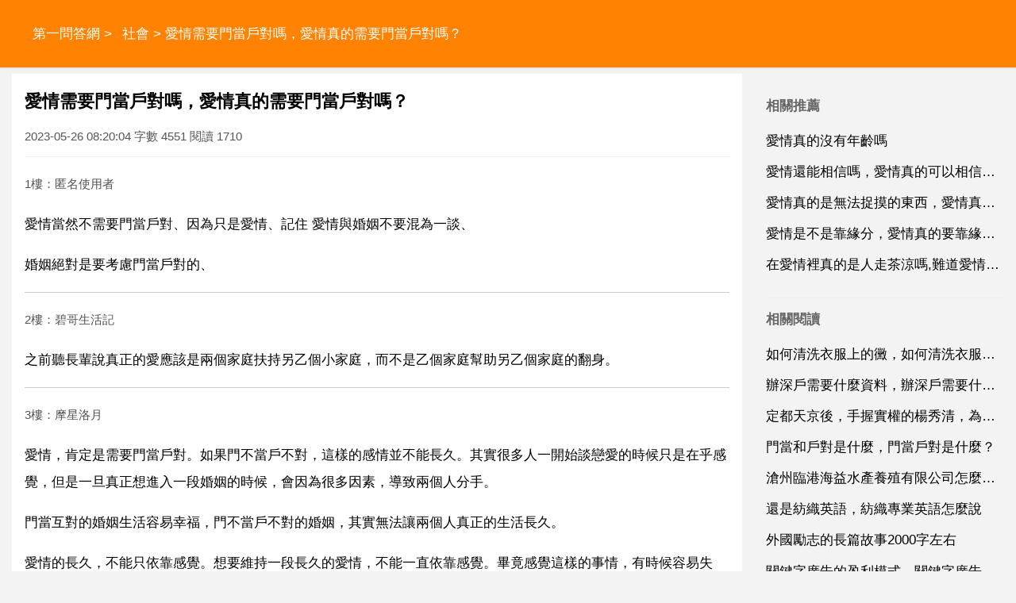

--- FILE ---
content_type: text/html
request_url: https://www.stdans.com/a/202305/1207453.html
body_size: 8540
content:
<!DOCTYPE html>
<html xml:lang="zh-Hant" lang="zh-Hant">
  <head>
    <meta charset="utf-8" />
    <meta name="viewport" content="width=device-width, initial-scale=1.0, maximum-scale=5.0, minimum-scale=1.0" />
    <meta http-equiv="X-UA-Compatible" content="ie=edge,chrome=1" />
    <meta name="applicable-device" content="pc,mobile" />
    <meta name="MobileOptimized" content="width" />
    <meta name="HandheldFriendly" content="true" />
    <meta name="renderer" content="webkit" />
    <meta name="force-rendering" content="webkit" />
	<link rel="canonical" href="https://www.stdans.com/a/202305/1207453.html"/>
	<link type="text/css" rel="stylesheet" href="/style/style.css" />
	<script type="text/javascript" src="/style/head.js"></script>
    <title>愛情需要門當戶對嗎，愛情真的需要門當戶對嗎？</title>
	<meta name="apple-mobile-web-app-title" content="第一問答網">
    <meta name="description" content="愛情需要門當戶對嗎，愛情真的需要門當戶對嗎？,愛情當然不需要門當戶對 因為只是愛情 記住 愛情與婚姻不要混為一談 婚姻絕對是要考慮門當戶對的 之前聽長輩說真正的愛應該是兩個家庭扶持另乙個" />
	<base target='_blank'>
	</head>
  <body>
    <header class='NnwbdDucho'>
	<div class='FyfcrJorqk'>
	<nav id='nav'>
		<a href='/'>第一問答網</a> > <a href='/list/shehui/'>社會</a> > 愛情需要門當戶對嗎，愛情真的需要門當戶對嗎？	</nav>
	</div><div id='GxkpjRyasr' class='KnrkaRogbi rdbox'></div>
	</header>
	<div class='FyfcrJorqk'>
	<section>
		<h1>愛情需要門當戶對嗎，愛情真的需要門當戶對嗎？</h1>
		<div class='ZosbtRqcuk'>2023-05-26 08:20:04 字數 4551 閱讀 1710</div>
		<article class='content YjizcKogsz'>
		<p class='uinfo'>1樓：匿名使用者</p>
<p>愛情當然不需要門當戶對、因為只是愛情、記住 愛情與婚姻不要混為一談、</p>
<p>婚姻絕對是要考慮門當戶對的、</p>
<p class='uinfo'>2樓：碧哥生活記</p>
<p>之前聽長輩說真正的愛應該是兩個家庭扶持另乙個小家庭，而不是乙個家庭幫助另乙個家庭的翻身。</p>
<p class='uinfo'>3樓：摩星洛月</p>
<p>愛情，肯定是需要門當戶對。如果門不當戶不對，這樣的感情並不能長久。其實很多人一開始談戀愛的時候只是在乎感覺，但是一旦真正想進入一段婚姻的時候，會因為很多因素，導致兩個人分手。</p>
<p>門當互對的婚姻生活容易幸福，門不當戶不對的婚姻，其實無法讓兩個人真正的生活長久。</p>
<p>愛情的長久，不能只依靠感覺。想要維持一段長久的愛情，不能一直依靠感覺。畢竟感覺這樣的事情，有時候容易失去。</p>
<p>兩個人在相處的過程當中，相處的並不如意那麼就會失去這樣的感覺。所以對於愛情來說，不能夠只去是去在乎它的感覺。二、想要好的愛情質量，要找對和自己條件相符的人想要好的愛情質量，要找對和自己條件相符的人。</p>
<p>找到乙個與自己條件相符的人，你會發現這樣的生活會讓彼此更加的幸福。畢竟兩個人在交往的過程當中，與自己的條件都是相等的，那麼就能夠擁有好的愛情質量。</p>
<p class='uinfo'>4樓：匿名使用者</p>
<p>只要互相喜歡，有感覺，其他什麼都是假的，封建思想不是乙個改革開放就蕩然無存了，還有人講究門當戶對，但大多數都是自由戀愛，思維方式什麼的都已經感化了，對於門當戶對一說也只是古代人開的乙個玩笑罷了，現代人已經推翻了這一傳統，因為歷史在前進！</p>
<p class='uinfo'>5樓：白天鵝情感</p>
<p>教你如何讓老公為你做家務嗎？門當戶對重要嗎？</p>
<p class='uinfo'>6樓：計算機研社長</p>
<p>如何找到你想要的那個門當戶對的愛情。</p>
<p class='uinfo'>7樓：匿名使用者</p>
<p>不需要，只要愛就行了。</p>
<p class='uinfo'>8樓：chj張</p>
<p><strong>是的，愛情中婚姻裡門當戶對是非常重要的，不管是物質上的還是精神上的，因為我感覺精神上的門當戶對會讓兩個人的磨合更好</strong></p>
<p>第。一、三觀很重要。</p>
<p>乙個人的三觀和他的精神世界直接掛鉤，所以如果你們精神世界無法做到門當戶對，那麼你們的三觀也恐怕很難一致，三觀不同的兩個人生活在一起那是非常的累，時間一久婚姻也自然形同虛設了。</p>
<p>第。二、生活目標。</p>
<p>在婚姻裡夫妻二人生活目標一致才會能長久和諧，但是如果夫妻二人精神層面不一致，想法不一致，那麼會直接影響二人對婚姻的目標和架構，你想著婚姻的未來目標，他卻覺得得過且過就好，這樣婚姻目標都不一樣的婚姻能長久嗎？</p>
<p>所以很多人結婚的時候並不在乎家庭背景和家境的」門當戶對「，認為只要有感情就能克服這些原生家庭帶來的習慣，相對於這些來說，精神上的門當戶對更重要，因為它會直接影響你婚後生活是否情緒輕鬆和精神愉悅，所以想要婚姻幸福，一定不要忽略精神上的門當戶對。</p>
<p>第。三、共同語言。</p>
<p>精神層面的門當戶對最直接的表現就是是否有共同語言，你在和他說世界政局，他卻回覆你雞毛蒜皮，如同雞同鴨講一般，你們永遠找不到可以一起聊天**的話題，慢慢的你們就會產生疏離，精神世界會感到非常孤獨。</p>
<p class='uinfo'>9樓：匿名使用者</p>
<p>婚姻是否要門當戶對，對男方來說不太重要吧，對有的女方來說，有的情況相對比較重要的，所以這個沒有標準統一答案。</p>
<p>假如男方家財萬貫，根本無需什麼門當戶對，男方找乙個自己喜歡的人結婚，不管女方家庭普通或富有，男方有能力讓女方生活無憂，只要兩情相悅，婚姻就能過得十分幸福。</p>
<p>假如男方家庭普遍或比較窮，不需要求什麼門當戶對，女方富也好，普通或窮也好，找到相愛的人或合適過日子的人，然後一起努力，婚姻也可以很幸福。</p>
<p>假如女方很富有，也不需要門當戶對，找個窮小子結婚也沒關係，女方完全有能力在短時間內讓窮小子「出人頭地」，一起過上幸福的日子。</p>
<p>假如女方生活條件較好，但不算富有，這樣的情況便覺得婚姻能夠戶當戶對比較好，因為女方習慣了家庭生活環境不錯的生活，如果男方家庭太過普通的話，女方長期適應不了普通的生活水平，可能生活中容易引起摩擦，從而引發感情危機。當然，如果男方特別帥的話，那麼感情危機也是可以排除的。</p>
<p>總之一句話概括，想要愛情的婚姻，是不需要什麼門當戶對的。</p>
<p>如果婚姻只想合適過日子的話，門當戶對才算重要。</p>
<p class='uinfo'>10樓：翠羽雲嶺仙人</p>
<p>愛情或許在很多人看來是美好的神聖的，但大多數人的愛情都是門當戶對的。</p>
<p>普通人還是有錢人都在自己的圈子裡交流與發展，越過圈子去向另乙個圈拼搏的人，成功的概率都很小，且要付出更多的精力與時間，都不一定會成功。</p>
<p>男人想要女人漂亮有錢，想找個國色天香的愛人，年輕漂亮往往是大多數男人的選擇，才有了那麼多的婚外情。而女人卻想要找到高富帥，就中國乙個月一萬以上的工資的男人很少，更何況幾十上百萬的男人，往往可遇不可及。況且那樣的男人更希望找到門當戶對的女人，對自己的事業有更大的幫助，你這普普通通的女人又有什麼優勢呢？</p>
<p class='uinfo'>11樓：霞光萬島</p>
<p>一般來說愛情是需要門當戶對的，因為這是愛情的基礎，建立在這樣的基礎上，愛情才會長久。</p>
<p class='uinfo'>12樓：書玉石</p>
<p>愛情是不需要門當戶對的，只要兩情相悅就是非常幸福美滿的。</p>
<p><strong>愛情真的需要門當戶對嗎？</strong></p>
<p class='uinfo'>13樓：頭上有反骨</p>
<p>需要，戀愛呢，一開始誰都會假裝，很多事情需要磨合，更需要相似成長背景的前提，因為，日久見人心，一輩子很長，必須謹慎選擇物件。</p>
<p>你問的是愛情，你的愛情是包含婚姻的，沒有把兩者割裂開來。說明你的認識很成熟。門當戶對很重要，感情需要公平，這是公平的基礎。</p>
<p>門當戶對包含精神層次與物質條件的對等，愛情是婚姻的靈魂，門當戶對是有愛情婚姻的基礎。</p>
<p>需要的不是門當戶對，而是門當戶對所更容易帶來的東西：相近的視野世界觀，知識儲備，思維方式，乃至待人接物的習慣和準則，這些都相當程度上決定了兩個人相處日久後雙方的幸福感。只不過，不是門當戶對，獲得這些東西難度更大，概率更小，更可能走向另乙個極端(相信你身邊總有些例子)，給你帶來一些痛苦的經歷吧。</p>
<p>說到底就是你個人的選擇問題，沒有什麼一定需要或者不需要的。愛情是兩個人的事，婚姻是兩個家庭的事，所以愛情可以不用門當戶對，但一旦談婚論嫁，物質和財富的作用就會更加重要。為了避免不知情的戀愛，於是出現了相親。</p>
<p>婚姻是兩個人的事，可以把兩個家庭聯絡起來。愛情是兩個人的事，可以把兩個人聯絡起來。門當戶對之下的成長環境、生活習慣、價值觀、看待事物的觀念的相同之處、思維方式更接近，從而減少矛盾。</p>
<p>經濟水平接近，能談到一起的概率就大得多。具體到某一對情侶，也許門當戶對不需要考慮，只要自己能產生愛情就好；但從概率學上講，門當戶對風險較小。</p>
<p>婚姻其實也不一定要門當戶對，能力對等。只是這樣會相對輕鬆一點吧。因為女方相對會承擔育子更多的責任，我認為男方稍微多承擔一些責任，能力更強一些，這會是最好的結果。</p>
<p class='uinfo'>14樓：翠羽雲嶺仙人</p>
<p>愛情不需要門當戶對。</p>
<p>現在都是什麼年代了？還在乎門當戶對，只要你們倆互相喜歡，愛的轟轟烈烈，不要在乎對方錢財，有共同的喜好，知道彼此的，缺點能夠互相包容對方，在愛的海洋裡盡情馳騁，你還需要在乎門當戶對嗎？</p>
<p>雖然現在很多人也很在意房子呀，車子呀，而且你你的經濟情況看是不是適合對方？但是你們有愛的基礎，而且知道一起共同努力去奮鬥，把未來當成是一起拼搏的動力，幻想著未來更加美好，門當戶對可能是家人對你們的期許，希望你們過的更好，但是我們自己對於愛情應該有自己的考慮，而且現在練案那麼多全面，你想要找什麼樣的人，你找不到呢？可能是你的要求太高了吧？</p>
<p>門當戶對的愛情是一種憧憬，也是一種奢侈，充分把握住自己，不讓以後在婚姻裡失望，不要在家庭反反覆覆的吵鬧中度過。</p>
<p><strong>愛情一定要門當戶對嗎？</strong></p>
<p class='uinfo'>15樓：小助首領的品牌知識店</p>
<p>現實裡其實應該是這個樣子的，如果不門當戶對的話，這個以後挺麻煩。</p>
<p><strong>愛情為什麼需要門當戶對</strong></p>
<p class='uinfo'>16樓：宦麥</p>
<p>結婚應該先考慮門當戶對，很多人不開心，是因為他們覺得對方不了解自己，不關心自己。事實上，坦率地說，這是三觀不同造成的，所以就沒有安全感。因為兩個人不在家，所以很難理解對方的行為和目的。</p>
<p>當然，他們更容易出現問題。如果門當戶對、三觀相似，就容易讓對方放心，從而擁有更滿意的愛情生活。</p>
<p>乙個人可以生活在他想去的任何地方，當兩個人在一起時，他們需要考慮對方的行為模式。許多夫妻可能會因為放牙刷或吃飯時有聲音而爭吵，他們的生活經歷不同。如果你有相似的生活經歷，相處會更容易。</p>
<p>類似的生活經歷一定是門當戶對，家庭相似很重要，差距不應該太大。人們不可避免地有自己的愛好和脾氣，相同身份的人在處理問題時，有相似的思維邏輯，如果門當戶對，更容易容忍和理解對方的行為。</p>
<p>在婚姻生活中，婆媳關係一直困擾著許多夫妻。如果你的生活經歷相似，一定更容易理解婆婆的想法，這樣婆婆和媳婦之間的關係就會好，婆媳關係會更和諧，家庭生活也會更幸福。在生活中，除了家庭生活，還有朋友圈。</p>
<p>一般來說，朋友圈是非常舒適的，如果你有相似的生活經歷，和彼此的朋友在一起會更容易，你的生活會更輕鬆。如果夫妻之間有矛盾，也許對方的朋友可以幫助你，迅速解決你的問題。</p>
<p>在乙個不確定的社會中，追求確定性只有一種方法，那就是你的世界變得越來越狹窄。當你絕對安全時，這也意味著沒有更多的挑戰或機遇，包括愛情。在乙個充滿不確定性的時代，讓我們踏上尋找真實自我的旅程，通過碰撞不斷塑造自己，與他人建立聯絡，然後開啟你的世界，開啟你對生活的想象，體驗有趣的生活。</p>				<h5><a href="/a/202204/965844.html">愛情真的需要彼此的承諾嗎沒有承諾愛情就不能長久嗎</a></h5><p class='relZosbtRqcuk'>有承諾的愛也不一定會長久，承諾只是裝飾，沒有也一樣可以進行，不過人都有一種嚮往美好的理念，就是什麼 你要愛我到永遠 的誓言，其實這些都是一樣的，承諾只是一種鎮定劑，它讓愛情有了相信與依靠，當然是心理的，但心都會變，不要說是什麼承諾了，到底都是一樣的。所以說，沒有承諾的愛情不一定不能長久，但是個人認為...</p>
				<h5><a href="/a/202305/1191155.html">愛情需不需要講求緣分呢？！愛情真的需要緣分嗎</a></h5><p class='relZosbtRqcuk'>樓上說的都有道理，我的觀點呢，愛情需要緣分的 關於真正的愛情是怎麼樣的這個問題，我不好說，其實只要自己遇上喜歡的人，就試著去追吧，沒有試過就無法驗證彼此是否有緣分，因為我覺得追很久也是一種緣分，這種緣分就是要讓雙方經歷很多坎坷，彼此都需要為對方改變的乙個過程，才能體會到真正的愛。只要戀愛了，就堅信自...</p>
				<h5><a href="/a/202209/1040136.html">愛情真的有么，愛情真的有麼</a></h5><p class='relZosbtRqcuk'>真愛是有的,但是要靠自己去創造，因為愛情都是靠自己去創造的，因為愛情和命運一樣,都掌握在自己的手中，自己好好努力吧 愛是包容而不是放縱 愛是關懷而不是寵愛 愛是相互交融而不是單相思 愛是百味而不全是甜蜜.真正的愛情並不一定是他人眼中的完美匹配 而是相愛的人彼此心靈的相互契合 是為了讓對方生活得更好而...</p>
				</article>
		<div id="related" class="FgtfmXqzcx YjizcKogsz">
			<h4>相關推薦</h4>
			<ul>
						<li><a href='/a/202209/1043277.html' target='_blank'>愛情真的使人幸福嗎，愛情真的能讓人幸福嗎？</a></li>
						<li><a href='/a/202305/1191032.html' target='_blank'>對於愛情的等待是否應該繼續呢？愛情真的需要等待嗎？</a></li>
						<li><a href='/a/202206/1003074.html' target='_blank'>愛情真的能夠永久嗎</a></li>
						<li><a href='/a/202212/1092020.html' target='_blank'>愛情真的會變淡嗎？</a></li>
						<li><a href='/a/202301/1109287.html' target='_blank'>愛情真的讓我那麼自私嗎？我對愛情真的很自私嗎？</a></li>
						</ul>
		</div>
	</section>
	<aside id="sidebar">
		<div class="XccswXyvbo FgtfmXqzcx">
			<h4>相關推薦</h4>
			<ul>
						<li><a href='/a/202205/975154.html'>愛情真的沒有年齡嗎</a></li>
						<li><a href='/a/202210/1055859.html'>愛情還能相信嗎，愛情真的可以相信緣分嗎 ？</a></li>
						<li><a href='/a/202206/1001979.html'>愛情真的是無法捉摸的東西，愛情真的是乙個無法捉摸的東西</a></li>
						<li><a href='/a/202105/694753.html'>愛情是不是靠緣分，愛情真的要靠緣分嗎？</a></li>
						<li><a href='/a/202101/126026.html'>在愛情裡真的是人走茶涼嗎,難道愛情真的是人走茶涼嗎？</a></li>
						</ul>
		</div>
		<div class="XccswXyvbo FgtfmXqzcx YjizcKogsz">
			<h4>相關閱讀</h4>
			<ul>
						<li><a href='/a/202305/1207455.html'>如何清洗衣服上的黴，如何清洗衣服上的霉漬</a></li>
						<li><a href='/a/202305/1207454.html'>辦深戶需要什麼資料，辦深戶需要什麼條件</a></li>
						<li><a href='/a/202305/1207452.html'>定都天京後，手握實權的楊秀清，為何卻鬥不過洪秀全？</a></li>
						<li><a href='/a/202305/1207451.html'>門當和戶對是什麼，門當戶對是什麼？</a></li>
						<li><a href='/a/202305/1207450.html'>滄州臨港海益水產養殖有限公司怎麼樣？</a></li>
						<li><a href='/a/202305/1207449.html'>還是紡織英語，紡織專業英語怎麼說</a></li>
						<li><a href='/a/2310/1240212.html'>外國勵志的長篇故事2000字左右</a></li>
						<li><a href='/a/2310/1240211.html'>關鍵字廣告的盈利模式，關鍵字廣告廣告</a></li>
						<li><a href='/a/2310/1240210.html'>美國公立高中學費一般是多少</a></li>
						<li><a href='/a/2310/1240209.html'>求 壓力感測器的基本工作原理 應用 和設計 方面的資料</a></li>
						</ul>
		</div>
		<div class="YnuukUusox FgtfmXqzcx YjizcKogsz YnuukUusox">
			<h4>topic</h4>
			<ul>
						<li><a href='/list/shehui/'>社會</a></li>
						<li><a href='/list/jiaoyu/'>教育</a></li>
						<li><a href='/list/wenhua/'>文化</a></li>
						<li><a href='/list/jiankang/'>健康</a></li>
						<li><a href='/list/keji/'>科技</a></li>
						<li><a href='/list/yule/'>娛樂</a></li>
						<li><a href='/list/xinli/'>心理</a></li>
						<li><a href='/list/shishang/'>時尚</a></li>
						<li><a href='/list/shuma/'>數碼</a></li>
						<li><a href='/list/meishi/'>美食</a></li>
						<li><a href='/list/jiaju/'>家居</a></li>
						<li><a href='/list/youxi/'>遊戲</a></li>
						<li><a href='/list/qiche/'>汽車</a></li>
						<li><a href='/list/caijing/'>財經</a></li>
						<li><a href='/list/lvyou/'>旅遊</a></li>
						<li><a href='/list/yuer/'>育兒</a></li>
						<li><a href='/list/kexue/'>科學</a></li>
						<li><a href='/list/shoucang/'>收藏</a></li>
						<li><a href='/list/chongwu/'>寵物</a></li>
						<li><a href='/list/zhichang/'>職場</a></li>
						<li><a href='/list/sannong/'>三農</a></li>
						<li><a href='/list/tiyu/'>體育</a></li>
						<li><a href='/list/lishi/'>歷史</a></li>
						<li><a href='/list/dongman/'>動漫</a></li>
						<li><a href='/list/guoji/'>國際</a></li>
						<li><a href='/list/junshi/'>軍事</a></li>
						<li><a href='/list/dianying/'>電影</a></li>
						<li><a href='/list/zhishi/'>知識</a></li>
						<li><a href='/list/qita/'>其它</a></li>
						</ul>
		</div>
	</aside>
	</div>
	<footer>
		<div class='FyfcrJorqk'>
		<div id='VxeknQabfr'><div id='NmnqoOggoy' class='ZxtxkPuvtr rdbox'></div>
			<script type="text/javascript">footer(1,14,1207453);</script>
		</div><div id='NwntaNfqud' class='OlpjmInpgg rdbox'></div>
		</div><div id='IlevlZspxz' class='VzyzeMkaxh rdbox'></div>
    </footer>
  <script defer src="https://static.cloudflareinsights.com/beacon.min.js/vcd15cbe7772f49c399c6a5babf22c1241717689176015" integrity="sha512-ZpsOmlRQV6y907TI0dKBHq9Md29nnaEIPlkf84rnaERnq6zvWvPUqr2ft8M1aS28oN72PdrCzSjY4U6VaAw1EQ==" data-cf-beacon='{"version":"2024.11.0","token":"c189576f381d40f5b7246a7a2b33744c","r":1,"server_timing":{"name":{"cfCacheStatus":true,"cfEdge":true,"cfExtPri":true,"cfL4":true,"cfOrigin":true,"cfSpeedBrain":true},"location_startswith":null}}' crossorigin="anonymous"></script>
</body>
</html>

--- FILE ---
content_type: text/html; charset=utf-8
request_url: https://www.google.com/recaptcha/api2/aframe
body_size: 268
content:
<!DOCTYPE HTML><html><head><meta http-equiv="content-type" content="text/html; charset=UTF-8"></head><body><script nonce="Dz3jM9PuMpYQmJvu2ElojQ">/** Anti-fraud and anti-abuse applications only. See google.com/recaptcha */ try{var clients={'sodar':'https://pagead2.googlesyndication.com/pagead/sodar?'};window.addEventListener("message",function(a){try{if(a.source===window.parent){var b=JSON.parse(a.data);var c=clients[b['id']];if(c){var d=document.createElement('img');d.src=c+b['params']+'&rc='+(localStorage.getItem("rc::a")?sessionStorage.getItem("rc::b"):"");window.document.body.appendChild(d);sessionStorage.setItem("rc::e",parseInt(sessionStorage.getItem("rc::e")||0)+1);localStorage.setItem("rc::h",'1768545049809');}}}catch(b){}});window.parent.postMessage("_grecaptcha_ready", "*");}catch(b){}</script></body></html>

--- FILE ---
content_type: application/javascript
request_url: https://www.stdans.com/style/head.js
body_size: 971
content:
document.oncontextmenu=new Function("event.returnValue=false");
var node_list=[];
var availHeight=window.screen.availHeight;
var scrollLast=0;
var isPC = !window.matchMedia("(any-pointer:coarse)").matches;
function footer(tid,aid)
{
	try {
	    if(window.location.pathname.substr(window.location.pathname.length-1,1)==='/')return;
        let hm = document.createElement("script");
        hm.setAttribute("async","");
        hm.setAttribute("crossorigi",'anonymous');
        hm.src = "https://pagead2.googlesyndication.com/pagead/js/adsbygoogle.js?client=ca-pub-0868880117491050";
        let s = document.getElementsByTagName("script")[0]; 
        s.parentNode.insertBefore(hm, s);
	    document.getElementById('nav').parentNode.appendChild(getDNode('hd1d'));
		let content = document.getElementsByTagName('article')[0];
		let plist = content.children;  //getElementsByTagName('p')
		let w = document.documentElement.clientWidth || document.body.clientWidth;
		sp_len=availHeight*0.2;
		if(sp_len<188)sp_len=188;
		if(isPC)sp_len=500;
		let count_text=0;
		let count_insert=0;
		for(let i = 0; i < plist.length; i++){
			count_text+=(plist[i].clientHeight || plist[i].offsetHeight || 0);
			if(i===0 || (count_text>sp_len)){  // && count_insert<20
				count_text=0;
				count_insert+=1;
				if(i===0){
					content.insertBefore(getDNode('pp'+count_insert+'d'),plist[i]);
				}else{
					content.insertBefore(getDNode('pp'+count_insert+'d'),plist[i].nextSibling);
				}
			}
			if(count_insert>10){
			    break;
			}
		}
		plist = document.getElementsByClassName('FgtfmXqzcx');
		for(let i = 0; i < plist.length; i++){
			if(w>1023 || plist[i].id==='related'){
				plist[i].appendChild(getDNode('ppp'+i+'d'));
			}
		}
		scroll_do();
        window.addEventListener('scroll', scroll_do, false);
	} catch(e) {
	    //console.log(e);
	}finally{
	    document.currentScript.insertAdjacentHTML('afterend',"Copyright 2018-"+(new Date()).getFullYear()+" All Rights Reserved");
	}
}
function getGNode(){
    let new_dom=document.createElement("ins");
    new_dom.setAttribute("class","adsbygoogle");
    new_dom.setAttribute("style","display:block");
    new_dom.setAttribute("data-ad-client","ca-pub-0868880117491050");
    new_dom.setAttribute("data-ad-slot","9692610233");
    new_dom.setAttribute("data-ad-format","auto");
    new_dom.setAttribute("data-full-width-responsive",true);
    return new_dom;
}
function getDNode(did){
	let new_dom=document.createElement("div");
	new_dom.setAttribute("id",did);
	node_list.push(new_dom);
	return new_dom;
}
function scroll_do() {
  let scrollTop=document.documentElement.scrollTop;
  if(scrollLast>scrollTop)return;
  let min_height=scrollTop+availHeight*2;
  let num=0;
  for(let i=0;i<node_list.length;i++){
    if(!node_list[i])continue;
    if(node_list[i].offsetTop<min_height){
      node_list[i].appendChild(getGNode());
      (adsbygoogle = window.adsbygoogle || []).push({});
      delete node_list[i];
    }
    num++;
  }
  scrollLast=scrollTop;
  if(num==0){
      window.removeEventListener('scroll', scroll_do);
  }
  //console.log('scroll_do',num);
}